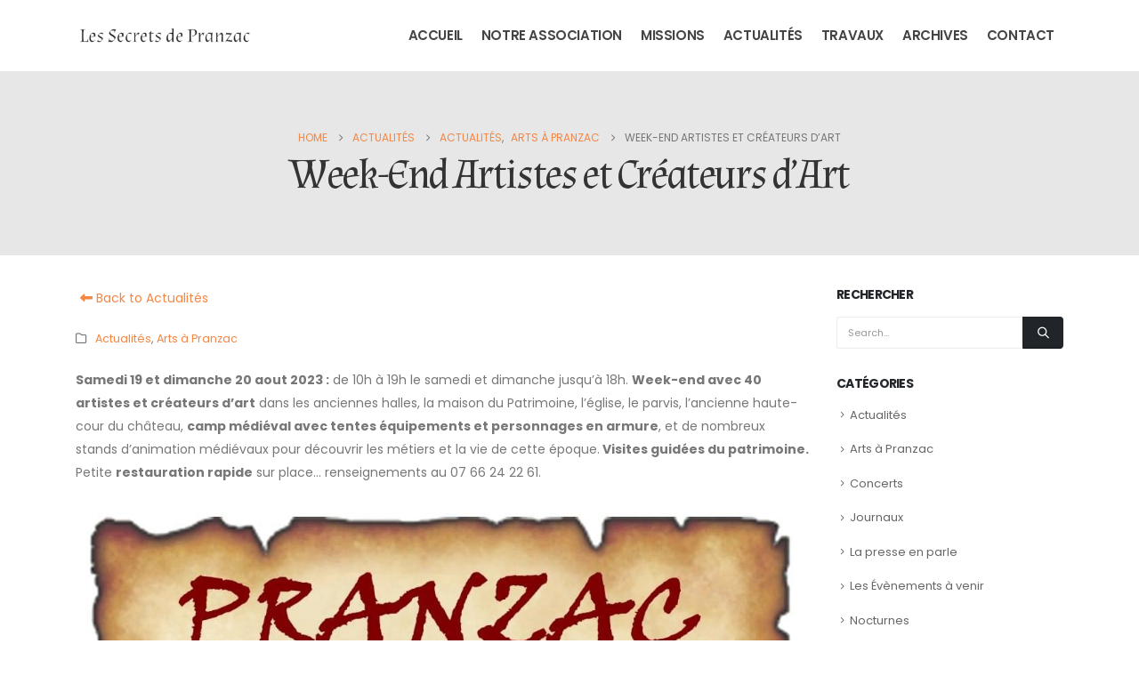

--- FILE ---
content_type: text/html; charset=UTF-8
request_url: https://secrets-de-pranzac.fr/week-end-artistes-et-createurs-dart-2/
body_size: 16491
content:
	<!DOCTYPE html>
	<html  lang="fr-FR">
	<head>
		<meta http-equiv="X-UA-Compatible" content="IE=edge" />
		<meta http-equiv="Content-Type" content="text/html; charset=UTF-8" />
		<meta name="viewport" content="width=device-width, initial-scale=1, minimum-scale=1" />

		<link rel="profile" href="https://gmpg.org/xfn/11" />
		<link rel="pingback" href="https://secrets-de-pranzac.fr/xmlrpc.php" />
		<meta name='robots' content='index, follow, max-image-preview:large, max-snippet:-1, max-video-preview:-1' />
	<style>img:is([sizes="auto" i], [sizes^="auto," i]) { contain-intrinsic-size: 3000px 1500px }</style>
	
<!-- Google Tag Manager for WordPress by gtm4wp.com -->
<script data-cfasync="false" data-pagespeed-no-defer>
	var gtm4wp_datalayer_name = "dataLayer";
	var dataLayer = dataLayer || [];
</script>
<!-- End Google Tag Manager for WordPress by gtm4wp.com -->
	<!-- This site is optimized with the Yoast SEO plugin v25.6 - https://yoast.com/wordpress/plugins/seo/ -->
	<title>Week-End Artistes et Créateurs d&#039;Art - Les Secrets de Pranzac</title>
	<link rel="canonical" href="https://secrets-de-pranzac.fr/week-end-artistes-et-createurs-dart-2/" />
	<meta property="og:locale" content="fr_FR" />
	<meta property="og:type" content="article" />
	<meta property="og:title" content="Week-End Artistes et Créateurs d&#039;Art - Les Secrets de Pranzac" />
	<meta property="og:description" content="Samedi 19 et dimanche 20 aout 2023 : de 10h à 19h le samedi et dimanche jusqu&rsquo;à 18h. Week-end avec 40 artistes et créateurs d’art dans les anciennes halles, la maison du Patrimoine, l’église, le parvis, l’ancienne haute-cour du château, camp médiéval avec tentes équipements et personnages en armure, et de nombreux stands d’animation médiévaux [&hellip;]" />
	<meta property="og:url" content="https://secrets-de-pranzac.fr/week-end-artistes-et-createurs-dart-2/" />
	<meta property="og:site_name" content="Les Secrets de Pranzac" />
	<meta property="article:published_time" content="2023-07-31T18:53:38+00:00" />
	<meta property="og:image" content="https://secrets-de-pranzac.fr/wp-content/uploads/2023/07/we_19-20-08-23.jpeg" />
	<meta property="og:image:width" content="1080" />
	<meta property="og:image:height" content="1527" />
	<meta property="og:image:type" content="image/jpeg" />
	<meta name="author" content="admin" />
	<meta name="twitter:card" content="summary_large_image" />
	<meta name="twitter:label1" content="Écrit par" />
	<meta name="twitter:data1" content="admin" />
	<script type="application/ld+json" class="yoast-schema-graph">{"@context":"https://schema.org","@graph":[{"@type":"WebPage","@id":"https://secrets-de-pranzac.fr/week-end-artistes-et-createurs-dart-2/","url":"https://secrets-de-pranzac.fr/week-end-artistes-et-createurs-dart-2/","name":"Week-End Artistes et Créateurs d'Art - Les Secrets de Pranzac","isPartOf":{"@id":"https://secrets-de-pranzac.fr/#website"},"primaryImageOfPage":{"@id":"https://secrets-de-pranzac.fr/week-end-artistes-et-createurs-dart-2/#primaryimage"},"image":{"@id":"https://secrets-de-pranzac.fr/week-end-artistes-et-createurs-dart-2/#primaryimage"},"thumbnailUrl":"https://secrets-de-pranzac.fr/wp-content/uploads/2023/07/we_19-20-08-23.jpeg","datePublished":"2023-07-31T18:53:38+00:00","author":{"@id":"https://secrets-de-pranzac.fr/#/schema/person/48c42700ca2bf1ea64dadf77b3694b0c"},"breadcrumb":{"@id":"https://secrets-de-pranzac.fr/week-end-artistes-et-createurs-dart-2/#breadcrumb"},"inLanguage":"fr-FR","potentialAction":[{"@type":"ReadAction","target":["https://secrets-de-pranzac.fr/week-end-artistes-et-createurs-dart-2/"]}]},{"@type":"ImageObject","inLanguage":"fr-FR","@id":"https://secrets-de-pranzac.fr/week-end-artistes-et-createurs-dart-2/#primaryimage","url":"https://secrets-de-pranzac.fr/wp-content/uploads/2023/07/we_19-20-08-23.jpeg","contentUrl":"https://secrets-de-pranzac.fr/wp-content/uploads/2023/07/we_19-20-08-23.jpeg","width":1080,"height":1527},{"@type":"BreadcrumbList","@id":"https://secrets-de-pranzac.fr/week-end-artistes-et-createurs-dart-2/#breadcrumb","itemListElement":[{"@type":"ListItem","position":1,"name":"Accueil","item":"https://secrets-de-pranzac.fr/"},{"@type":"ListItem","position":2,"name":"Actualités","item":"https://secrets-de-pranzac.fr/actualites/"},{"@type":"ListItem","position":3,"name":"Week-End Artistes et Créateurs d&rsquo;Art"}]},{"@type":"WebSite","@id":"https://secrets-de-pranzac.fr/#website","url":"https://secrets-de-pranzac.fr/","name":"Les Secrets de Pranzac","description":"Une association locale pour découvrir, promouvoir et mettre en valeur Pranzac","potentialAction":[{"@type":"SearchAction","target":{"@type":"EntryPoint","urlTemplate":"https://secrets-de-pranzac.fr/?s={search_term_string}"},"query-input":{"@type":"PropertyValueSpecification","valueRequired":true,"valueName":"search_term_string"}}],"inLanguage":"fr-FR"},{"@type":"Person","@id":"https://secrets-de-pranzac.fr/#/schema/person/48c42700ca2bf1ea64dadf77b3694b0c","name":"admin","image":{"@type":"ImageObject","inLanguage":"fr-FR","@id":"https://secrets-de-pranzac.fr/#/schema/person/image/","url":"https://secure.gravatar.com/avatar/7b1cea2cc6ead4083fcf56693c831e91190fd3779360e4bca5349c8ba33fff98?s=96&d=mm&r=g","contentUrl":"https://secure.gravatar.com/avatar/7b1cea2cc6ead4083fcf56693c831e91190fd3779360e4bca5349c8ba33fff98?s=96&d=mm&r=g","caption":"admin"},"url":"https://secrets-de-pranzac.fr/author/secretsdepranzac/"}]}</script>
	<!-- / Yoast SEO plugin. -->


<link rel="alternate" type="application/rss+xml" title="Les Secrets de Pranzac &raquo; Flux" href="https://secrets-de-pranzac.fr/feed/" />
<link rel="alternate" type="application/rss+xml" title="Les Secrets de Pranzac &raquo; Flux des commentaires" href="https://secrets-de-pranzac.fr/comments/feed/" />
		<link rel="shortcut icon" href="" type="image/x-icon" />
				<link rel="apple-touch-icon" href="" />
				<link rel="apple-touch-icon" sizes="120x120" href="" />
				<link rel="apple-touch-icon" sizes="76x76" href="" />
				<link rel="apple-touch-icon" sizes="152x152" href="" />
		<script>
window._wpemojiSettings = {"baseUrl":"https:\/\/s.w.org\/images\/core\/emoji\/16.0.1\/72x72\/","ext":".png","svgUrl":"https:\/\/s.w.org\/images\/core\/emoji\/16.0.1\/svg\/","svgExt":".svg","source":{"concatemoji":"https:\/\/secrets-de-pranzac.fr\/wp-includes\/js\/wp-emoji-release.min.js?ver=6.8.3"}};
/*! This file is auto-generated */
!function(s,n){var o,i,e;function c(e){try{var t={supportTests:e,timestamp:(new Date).valueOf()};sessionStorage.setItem(o,JSON.stringify(t))}catch(e){}}function p(e,t,n){e.clearRect(0,0,e.canvas.width,e.canvas.height),e.fillText(t,0,0);var t=new Uint32Array(e.getImageData(0,0,e.canvas.width,e.canvas.height).data),a=(e.clearRect(0,0,e.canvas.width,e.canvas.height),e.fillText(n,0,0),new Uint32Array(e.getImageData(0,0,e.canvas.width,e.canvas.height).data));return t.every(function(e,t){return e===a[t]})}function u(e,t){e.clearRect(0,0,e.canvas.width,e.canvas.height),e.fillText(t,0,0);for(var n=e.getImageData(16,16,1,1),a=0;a<n.data.length;a++)if(0!==n.data[a])return!1;return!0}function f(e,t,n,a){switch(t){case"flag":return n(e,"\ud83c\udff3\ufe0f\u200d\u26a7\ufe0f","\ud83c\udff3\ufe0f\u200b\u26a7\ufe0f")?!1:!n(e,"\ud83c\udde8\ud83c\uddf6","\ud83c\udde8\u200b\ud83c\uddf6")&&!n(e,"\ud83c\udff4\udb40\udc67\udb40\udc62\udb40\udc65\udb40\udc6e\udb40\udc67\udb40\udc7f","\ud83c\udff4\u200b\udb40\udc67\u200b\udb40\udc62\u200b\udb40\udc65\u200b\udb40\udc6e\u200b\udb40\udc67\u200b\udb40\udc7f");case"emoji":return!a(e,"\ud83e\udedf")}return!1}function g(e,t,n,a){var r="undefined"!=typeof WorkerGlobalScope&&self instanceof WorkerGlobalScope?new OffscreenCanvas(300,150):s.createElement("canvas"),o=r.getContext("2d",{willReadFrequently:!0}),i=(o.textBaseline="top",o.font="600 32px Arial",{});return e.forEach(function(e){i[e]=t(o,e,n,a)}),i}function t(e){var t=s.createElement("script");t.src=e,t.defer=!0,s.head.appendChild(t)}"undefined"!=typeof Promise&&(o="wpEmojiSettingsSupports",i=["flag","emoji"],n.supports={everything:!0,everythingExceptFlag:!0},e=new Promise(function(e){s.addEventListener("DOMContentLoaded",e,{once:!0})}),new Promise(function(t){var n=function(){try{var e=JSON.parse(sessionStorage.getItem(o));if("object"==typeof e&&"number"==typeof e.timestamp&&(new Date).valueOf()<e.timestamp+604800&&"object"==typeof e.supportTests)return e.supportTests}catch(e){}return null}();if(!n){if("undefined"!=typeof Worker&&"undefined"!=typeof OffscreenCanvas&&"undefined"!=typeof URL&&URL.createObjectURL&&"undefined"!=typeof Blob)try{var e="postMessage("+g.toString()+"("+[JSON.stringify(i),f.toString(),p.toString(),u.toString()].join(",")+"));",a=new Blob([e],{type:"text/javascript"}),r=new Worker(URL.createObjectURL(a),{name:"wpTestEmojiSupports"});return void(r.onmessage=function(e){c(n=e.data),r.terminate(),t(n)})}catch(e){}c(n=g(i,f,p,u))}t(n)}).then(function(e){for(var t in e)n.supports[t]=e[t],n.supports.everything=n.supports.everything&&n.supports[t],"flag"!==t&&(n.supports.everythingExceptFlag=n.supports.everythingExceptFlag&&n.supports[t]);n.supports.everythingExceptFlag=n.supports.everythingExceptFlag&&!n.supports.flag,n.DOMReady=!1,n.readyCallback=function(){n.DOMReady=!0}}).then(function(){return e}).then(function(){var e;n.supports.everything||(n.readyCallback(),(e=n.source||{}).concatemoji?t(e.concatemoji):e.wpemoji&&e.twemoji&&(t(e.twemoji),t(e.wpemoji)))}))}((window,document),window._wpemojiSettings);
</script>
<style id='wp-emoji-styles-inline-css'>

	img.wp-smiley, img.emoji {
		display: inline !important;
		border: none !important;
		box-shadow: none !important;
		height: 1em !important;
		width: 1em !important;
		margin: 0 0.07em !important;
		vertical-align: -0.1em !important;
		background: none !important;
		padding: 0 !important;
	}
</style>
<!-- <link rel='stylesheet' id='wp-block-library-css' href='https://secrets-de-pranzac.fr/wp-includes/css/dist/block-library/style.min.css?ver=6.8.3' media='all' /> -->
<link rel="stylesheet" type="text/css" href="//secrets-de-pranzac.fr/wp-content/cache/wpfc-minified/86llvhy0/60fsi.css" media="all"/>
<style id='wp-block-library-theme-inline-css'>
.wp-block-audio :where(figcaption){color:#555;font-size:13px;text-align:center}.is-dark-theme .wp-block-audio :where(figcaption){color:#ffffffa6}.wp-block-audio{margin:0 0 1em}.wp-block-code{border:1px solid #ccc;border-radius:4px;font-family:Menlo,Consolas,monaco,monospace;padding:.8em 1em}.wp-block-embed :where(figcaption){color:#555;font-size:13px;text-align:center}.is-dark-theme .wp-block-embed :where(figcaption){color:#ffffffa6}.wp-block-embed{margin:0 0 1em}.blocks-gallery-caption{color:#555;font-size:13px;text-align:center}.is-dark-theme .blocks-gallery-caption{color:#ffffffa6}:root :where(.wp-block-image figcaption){color:#555;font-size:13px;text-align:center}.is-dark-theme :root :where(.wp-block-image figcaption){color:#ffffffa6}.wp-block-image{margin:0 0 1em}.wp-block-pullquote{border-bottom:4px solid;border-top:4px solid;color:currentColor;margin-bottom:1.75em}.wp-block-pullquote cite,.wp-block-pullquote footer,.wp-block-pullquote__citation{color:currentColor;font-size:.8125em;font-style:normal;text-transform:uppercase}.wp-block-quote{border-left:.25em solid;margin:0 0 1.75em;padding-left:1em}.wp-block-quote cite,.wp-block-quote footer{color:currentColor;font-size:.8125em;font-style:normal;position:relative}.wp-block-quote:where(.has-text-align-right){border-left:none;border-right:.25em solid;padding-left:0;padding-right:1em}.wp-block-quote:where(.has-text-align-center){border:none;padding-left:0}.wp-block-quote.is-large,.wp-block-quote.is-style-large,.wp-block-quote:where(.is-style-plain){border:none}.wp-block-search .wp-block-search__label{font-weight:700}.wp-block-search__button{border:1px solid #ccc;padding:.375em .625em}:where(.wp-block-group.has-background){padding:1.25em 2.375em}.wp-block-separator.has-css-opacity{opacity:.4}.wp-block-separator{border:none;border-bottom:2px solid;margin-left:auto;margin-right:auto}.wp-block-separator.has-alpha-channel-opacity{opacity:1}.wp-block-separator:not(.is-style-wide):not(.is-style-dots){width:100px}.wp-block-separator.has-background:not(.is-style-dots){border-bottom:none;height:1px}.wp-block-separator.has-background:not(.is-style-wide):not(.is-style-dots){height:2px}.wp-block-table{margin:0 0 1em}.wp-block-table td,.wp-block-table th{word-break:normal}.wp-block-table :where(figcaption){color:#555;font-size:13px;text-align:center}.is-dark-theme .wp-block-table :where(figcaption){color:#ffffffa6}.wp-block-video :where(figcaption){color:#555;font-size:13px;text-align:center}.is-dark-theme .wp-block-video :where(figcaption){color:#ffffffa6}.wp-block-video{margin:0 0 1em}:root :where(.wp-block-template-part.has-background){margin-bottom:0;margin-top:0;padding:1.25em 2.375em}
</style>
<style id='classic-theme-styles-inline-css'>
/*! This file is auto-generated */
.wp-block-button__link{color:#fff;background-color:#32373c;border-radius:9999px;box-shadow:none;text-decoration:none;padding:calc(.667em + 2px) calc(1.333em + 2px);font-size:1.125em}.wp-block-file__button{background:#32373c;color:#fff;text-decoration:none}
</style>
<style id='global-styles-inline-css'>
:root{--wp--preset--aspect-ratio--square: 1;--wp--preset--aspect-ratio--4-3: 4/3;--wp--preset--aspect-ratio--3-4: 3/4;--wp--preset--aspect-ratio--3-2: 3/2;--wp--preset--aspect-ratio--2-3: 2/3;--wp--preset--aspect-ratio--16-9: 16/9;--wp--preset--aspect-ratio--9-16: 9/16;--wp--preset--color--black: #000000;--wp--preset--color--cyan-bluish-gray: #abb8c3;--wp--preset--color--white: #ffffff;--wp--preset--color--pale-pink: #f78da7;--wp--preset--color--vivid-red: #cf2e2e;--wp--preset--color--luminous-vivid-orange: #ff6900;--wp--preset--color--luminous-vivid-amber: #fcb900;--wp--preset--color--light-green-cyan: #7bdcb5;--wp--preset--color--vivid-green-cyan: #00d084;--wp--preset--color--pale-cyan-blue: #8ed1fc;--wp--preset--color--vivid-cyan-blue: #0693e3;--wp--preset--color--vivid-purple: #9b51e0;--wp--preset--color--primary: var(--porto-primary-color);--wp--preset--color--secondary: var(--porto-secondary-color);--wp--preset--color--tertiary: var(--porto-tertiary-color);--wp--preset--color--quaternary: var(--porto-quaternary-color);--wp--preset--color--dark: var(--porto-dark-color);--wp--preset--color--light: var(--porto-light-color);--wp--preset--color--primary-hover: var(--porto-primary-light-5);--wp--preset--gradient--vivid-cyan-blue-to-vivid-purple: linear-gradient(135deg,rgba(6,147,227,1) 0%,rgb(155,81,224) 100%);--wp--preset--gradient--light-green-cyan-to-vivid-green-cyan: linear-gradient(135deg,rgb(122,220,180) 0%,rgb(0,208,130) 100%);--wp--preset--gradient--luminous-vivid-amber-to-luminous-vivid-orange: linear-gradient(135deg,rgba(252,185,0,1) 0%,rgba(255,105,0,1) 100%);--wp--preset--gradient--luminous-vivid-orange-to-vivid-red: linear-gradient(135deg,rgba(255,105,0,1) 0%,rgb(207,46,46) 100%);--wp--preset--gradient--very-light-gray-to-cyan-bluish-gray: linear-gradient(135deg,rgb(238,238,238) 0%,rgb(169,184,195) 100%);--wp--preset--gradient--cool-to-warm-spectrum: linear-gradient(135deg,rgb(74,234,220) 0%,rgb(151,120,209) 20%,rgb(207,42,186) 40%,rgb(238,44,130) 60%,rgb(251,105,98) 80%,rgb(254,248,76) 100%);--wp--preset--gradient--blush-light-purple: linear-gradient(135deg,rgb(255,206,236) 0%,rgb(152,150,240) 100%);--wp--preset--gradient--blush-bordeaux: linear-gradient(135deg,rgb(254,205,165) 0%,rgb(254,45,45) 50%,rgb(107,0,62) 100%);--wp--preset--gradient--luminous-dusk: linear-gradient(135deg,rgb(255,203,112) 0%,rgb(199,81,192) 50%,rgb(65,88,208) 100%);--wp--preset--gradient--pale-ocean: linear-gradient(135deg,rgb(255,245,203) 0%,rgb(182,227,212) 50%,rgb(51,167,181) 100%);--wp--preset--gradient--electric-grass: linear-gradient(135deg,rgb(202,248,128) 0%,rgb(113,206,126) 100%);--wp--preset--gradient--midnight: linear-gradient(135deg,rgb(2,3,129) 0%,rgb(40,116,252) 100%);--wp--preset--font-size--small: 13px;--wp--preset--font-size--medium: 20px;--wp--preset--font-size--large: 36px;--wp--preset--font-size--x-large: 42px;--wp--preset--spacing--20: 0.44rem;--wp--preset--spacing--30: 0.67rem;--wp--preset--spacing--40: 1rem;--wp--preset--spacing--50: 1.5rem;--wp--preset--spacing--60: 2.25rem;--wp--preset--spacing--70: 3.38rem;--wp--preset--spacing--80: 5.06rem;--wp--preset--shadow--natural: 6px 6px 9px rgba(0, 0, 0, 0.2);--wp--preset--shadow--deep: 12px 12px 50px rgba(0, 0, 0, 0.4);--wp--preset--shadow--sharp: 6px 6px 0px rgba(0, 0, 0, 0.2);--wp--preset--shadow--outlined: 6px 6px 0px -3px rgba(255, 255, 255, 1), 6px 6px rgba(0, 0, 0, 1);--wp--preset--shadow--crisp: 6px 6px 0px rgba(0, 0, 0, 1);}:where(.is-layout-flex){gap: 0.5em;}:where(.is-layout-grid){gap: 0.5em;}body .is-layout-flex{display: flex;}.is-layout-flex{flex-wrap: wrap;align-items: center;}.is-layout-flex > :is(*, div){margin: 0;}body .is-layout-grid{display: grid;}.is-layout-grid > :is(*, div){margin: 0;}:where(.wp-block-columns.is-layout-flex){gap: 2em;}:where(.wp-block-columns.is-layout-grid){gap: 2em;}:where(.wp-block-post-template.is-layout-flex){gap: 1.25em;}:where(.wp-block-post-template.is-layout-grid){gap: 1.25em;}.has-black-color{color: var(--wp--preset--color--black) !important;}.has-cyan-bluish-gray-color{color: var(--wp--preset--color--cyan-bluish-gray) !important;}.has-white-color{color: var(--wp--preset--color--white) !important;}.has-pale-pink-color{color: var(--wp--preset--color--pale-pink) !important;}.has-vivid-red-color{color: var(--wp--preset--color--vivid-red) !important;}.has-luminous-vivid-orange-color{color: var(--wp--preset--color--luminous-vivid-orange) !important;}.has-luminous-vivid-amber-color{color: var(--wp--preset--color--luminous-vivid-amber) !important;}.has-light-green-cyan-color{color: var(--wp--preset--color--light-green-cyan) !important;}.has-vivid-green-cyan-color{color: var(--wp--preset--color--vivid-green-cyan) !important;}.has-pale-cyan-blue-color{color: var(--wp--preset--color--pale-cyan-blue) !important;}.has-vivid-cyan-blue-color{color: var(--wp--preset--color--vivid-cyan-blue) !important;}.has-vivid-purple-color{color: var(--wp--preset--color--vivid-purple) !important;}.has-black-background-color{background-color: var(--wp--preset--color--black) !important;}.has-cyan-bluish-gray-background-color{background-color: var(--wp--preset--color--cyan-bluish-gray) !important;}.has-white-background-color{background-color: var(--wp--preset--color--white) !important;}.has-pale-pink-background-color{background-color: var(--wp--preset--color--pale-pink) !important;}.has-vivid-red-background-color{background-color: var(--wp--preset--color--vivid-red) !important;}.has-luminous-vivid-orange-background-color{background-color: var(--wp--preset--color--luminous-vivid-orange) !important;}.has-luminous-vivid-amber-background-color{background-color: var(--wp--preset--color--luminous-vivid-amber) !important;}.has-light-green-cyan-background-color{background-color: var(--wp--preset--color--light-green-cyan) !important;}.has-vivid-green-cyan-background-color{background-color: var(--wp--preset--color--vivid-green-cyan) !important;}.has-pale-cyan-blue-background-color{background-color: var(--wp--preset--color--pale-cyan-blue) !important;}.has-vivid-cyan-blue-background-color{background-color: var(--wp--preset--color--vivid-cyan-blue) !important;}.has-vivid-purple-background-color{background-color: var(--wp--preset--color--vivid-purple) !important;}.has-black-border-color{border-color: var(--wp--preset--color--black) !important;}.has-cyan-bluish-gray-border-color{border-color: var(--wp--preset--color--cyan-bluish-gray) !important;}.has-white-border-color{border-color: var(--wp--preset--color--white) !important;}.has-pale-pink-border-color{border-color: var(--wp--preset--color--pale-pink) !important;}.has-vivid-red-border-color{border-color: var(--wp--preset--color--vivid-red) !important;}.has-luminous-vivid-orange-border-color{border-color: var(--wp--preset--color--luminous-vivid-orange) !important;}.has-luminous-vivid-amber-border-color{border-color: var(--wp--preset--color--luminous-vivid-amber) !important;}.has-light-green-cyan-border-color{border-color: var(--wp--preset--color--light-green-cyan) !important;}.has-vivid-green-cyan-border-color{border-color: var(--wp--preset--color--vivid-green-cyan) !important;}.has-pale-cyan-blue-border-color{border-color: var(--wp--preset--color--pale-cyan-blue) !important;}.has-vivid-cyan-blue-border-color{border-color: var(--wp--preset--color--vivid-cyan-blue) !important;}.has-vivid-purple-border-color{border-color: var(--wp--preset--color--vivid-purple) !important;}.has-vivid-cyan-blue-to-vivid-purple-gradient-background{background: var(--wp--preset--gradient--vivid-cyan-blue-to-vivid-purple) !important;}.has-light-green-cyan-to-vivid-green-cyan-gradient-background{background: var(--wp--preset--gradient--light-green-cyan-to-vivid-green-cyan) !important;}.has-luminous-vivid-amber-to-luminous-vivid-orange-gradient-background{background: var(--wp--preset--gradient--luminous-vivid-amber-to-luminous-vivid-orange) !important;}.has-luminous-vivid-orange-to-vivid-red-gradient-background{background: var(--wp--preset--gradient--luminous-vivid-orange-to-vivid-red) !important;}.has-very-light-gray-to-cyan-bluish-gray-gradient-background{background: var(--wp--preset--gradient--very-light-gray-to-cyan-bluish-gray) !important;}.has-cool-to-warm-spectrum-gradient-background{background: var(--wp--preset--gradient--cool-to-warm-spectrum) !important;}.has-blush-light-purple-gradient-background{background: var(--wp--preset--gradient--blush-light-purple) !important;}.has-blush-bordeaux-gradient-background{background: var(--wp--preset--gradient--blush-bordeaux) !important;}.has-luminous-dusk-gradient-background{background: var(--wp--preset--gradient--luminous-dusk) !important;}.has-pale-ocean-gradient-background{background: var(--wp--preset--gradient--pale-ocean) !important;}.has-electric-grass-gradient-background{background: var(--wp--preset--gradient--electric-grass) !important;}.has-midnight-gradient-background{background: var(--wp--preset--gradient--midnight) !important;}.has-small-font-size{font-size: var(--wp--preset--font-size--small) !important;}.has-medium-font-size{font-size: var(--wp--preset--font-size--medium) !important;}.has-large-font-size{font-size: var(--wp--preset--font-size--large) !important;}.has-x-large-font-size{font-size: var(--wp--preset--font-size--x-large) !important;}
:where(.wp-block-post-template.is-layout-flex){gap: 1.25em;}:where(.wp-block-post-template.is-layout-grid){gap: 1.25em;}
:where(.wp-block-columns.is-layout-flex){gap: 2em;}:where(.wp-block-columns.is-layout-grid){gap: 2em;}
:root :where(.wp-block-pullquote){font-size: 1.5em;line-height: 1.6;}
</style>
<!-- <link rel='stylesheet' id='contact-form-7-css' href='https://secrets-de-pranzac.fr/wp-content/plugins/contact-form-7/includes/css/styles.css?ver=6.1' media='all' /> -->
<link rel="stylesheet" type="text/css" href="//secrets-de-pranzac.fr/wp-content/cache/wpfc-minified/7nxldzex/60fsi.css" media="all"/>
<style id='contact-form-7-inline-css'>
.wpcf7 .wpcf7-recaptcha iframe {margin-bottom: 0;}.wpcf7 .wpcf7-recaptcha[data-align="center"] > div {margin: 0 auto;}.wpcf7 .wpcf7-recaptcha[data-align="right"] > div {margin: 0 0 0 auto;}
</style>
<!-- <link rel='stylesheet' id='porto-css-vars-css' href='https://secrets-de-pranzac.fr/wp-content/uploads/porto_styles/theme_css_vars.css?ver=7.5.3' media='all' /> -->
<!-- <link rel='stylesheet' id='bootstrap-css' href='https://secrets-de-pranzac.fr/wp-content/uploads/porto_styles/bootstrap.css?ver=7.5.3' media='all' /> -->
<!-- <link rel='stylesheet' id='porto-plugins-css' href='https://secrets-de-pranzac.fr/wp-content/themes/porto/css/plugins.css?ver=7.5.3' media='all' /> -->
<!-- <link rel='stylesheet' id='porto-theme-css' href='https://secrets-de-pranzac.fr/wp-content/themes/porto/css/theme.css?ver=7.5.3' media='all' /> -->
<!-- <link rel='stylesheet' id='porto-widget-contact-info-css' href='https://secrets-de-pranzac.fr/wp-content/themes/porto/css/part/widget-contact-info.css?ver=7.5.3' media='all' /> -->
<!-- <link rel='stylesheet' id='porto-blog-legacy-css' href='https://secrets-de-pranzac.fr/wp-content/themes/porto/css/part/blog-legacy.css?ver=7.5.3' media='all' /> -->
<!-- <link rel='stylesheet' id='porto-header-legacy-css' href='https://secrets-de-pranzac.fr/wp-content/themes/porto/css/part/header-legacy.css?ver=7.5.3' media='all' /> -->
<!-- <link rel='stylesheet' id='porto-footer-legacy-css' href='https://secrets-de-pranzac.fr/wp-content/themes/porto/css/part/footer-legacy.css?ver=7.5.3' media='all' /> -->
<!-- <link rel='stylesheet' id='porto-nav-panel-css' href='https://secrets-de-pranzac.fr/wp-content/themes/porto/css/part/nav-panel.css?ver=7.5.3' media='all' /> -->
<!-- <link rel='stylesheet' id='porto-revslider-css' href='https://secrets-de-pranzac.fr/wp-content/themes/porto/css/part/revslider.css?ver=7.5.3' media='all' /> -->
<link rel="stylesheet" type="text/css" href="//secrets-de-pranzac.fr/wp-content/cache/wpfc-minified/98y6njyc/60fsi.css" media="all"/>
<!-- <link rel='stylesheet' id='porto-media-mobile-sidebar-css' href='https://secrets-de-pranzac.fr/wp-content/themes/porto/css/part/media-mobile-sidebar.css?ver=7.5.3' media='(max-width:991px)' /> -->
<link rel="stylesheet" type="text/css" href="//secrets-de-pranzac.fr/wp-content/cache/wpfc-minified/lbhrdakp/60fsi.css" media="(max-width:991px)"/>
<!-- <link rel='stylesheet' id='porto-theme-portfolio-css' href='https://secrets-de-pranzac.fr/wp-content/themes/porto/css/theme_portfolio.css?ver=7.5.3' media='all' /> -->
<!-- <link rel='stylesheet' id='porto-theme-member-css' href='https://secrets-de-pranzac.fr/wp-content/themes/porto/css/theme_member.css?ver=7.5.3' media='all' /> -->
<!-- <link rel='stylesheet' id='porto-shortcodes-css' href='https://secrets-de-pranzac.fr/wp-content/uploads/porto_styles/shortcodes.css?ver=7.5.3' media='all' /> -->
<!-- <link rel='stylesheet' id='porto-theme-elementor-css' href='https://secrets-de-pranzac.fr/wp-content/themes/porto/css/theme_elementor.css?ver=7.5.3' media='all' /> -->
<!-- <link rel='stylesheet' id='porto-theme-radius-css' href='https://secrets-de-pranzac.fr/wp-content/themes/porto/css/theme_radius.css?ver=7.5.3' media='all' /> -->
<!-- <link rel='stylesheet' id='porto-dynamic-style-css' href='https://secrets-de-pranzac.fr/wp-content/uploads/porto_styles/dynamic_style.css?ver=7.5.3' media='all' /> -->
<!-- <link rel='stylesheet' id='porto-type-builder-css' href='https://secrets-de-pranzac.fr/wp-content/plugins/porto-functionality/builders/assets/type-builder.css?ver=3.6.1' media='all' /> -->
<!-- <link rel='stylesheet' id='porto-style-css' href='https://secrets-de-pranzac.fr/wp-content/themes/porto/style.css?ver=7.5.3' media='all' /> -->
<link rel="stylesheet" type="text/css" href="//secrets-de-pranzac.fr/wp-content/cache/wpfc-minified/fft4gla3/60fsi.css" media="all"/>
<style id='porto-style-inline-css'>
.side-header-narrow-bar-logo{max-width:200px}@media (min-width:992px){}.page-top .sort-source{position:static;text-align:center;margin-top:5px;border-width:0}.page-top ul.breadcrumb{-ms-flex-pack:center;justify-content:center}.page-top .page-title{font-weight:700}
</style>
<!-- <link rel='stylesheet' id='styles-child-css' href='https://secrets-de-pranzac.fr/wp-content/themes/porto-child/style.css?ver=6.8.3' media='all' /> -->
<link rel="stylesheet" type="text/css" href="//secrets-de-pranzac.fr/wp-content/cache/wpfc-minified/eiai6v4o/60fsi.css" media="all"/>
<script src='//secrets-de-pranzac.fr/wp-content/cache/wpfc-minified/qkv4sshg/60fsi.js' type="text/javascript"></script>
<!-- <script src="https://secrets-de-pranzac.fr/wp-includes/js/jquery/jquery.min.js?ver=3.7.1" id="jquery-core-js"></script> -->
<!-- <script src="https://secrets-de-pranzac.fr/wp-includes/js/jquery/jquery-migrate.min.js?ver=3.4.1" id="jquery-migrate-js"></script> -->
<link rel="https://api.w.org/" href="https://secrets-de-pranzac.fr/wp-json/" /><link rel="alternate" title="JSON" type="application/json" href="https://secrets-de-pranzac.fr/wp-json/wp/v2/posts/1363" /><link rel="EditURI" type="application/rsd+xml" title="RSD" href="https://secrets-de-pranzac.fr/xmlrpc.php?rsd" />
<meta name="generator" content="WordPress 6.8.3" />
<link rel='shortlink' href='https://secrets-de-pranzac.fr/?p=1363' />
<link rel="alternate" title="oEmbed (JSON)" type="application/json+oembed" href="https://secrets-de-pranzac.fr/wp-json/oembed/1.0/embed?url=https%3A%2F%2Fsecrets-de-pranzac.fr%2Fweek-end-artistes-et-createurs-dart-2%2F" />
<link rel="alternate" title="oEmbed (XML)" type="text/xml+oembed" href="https://secrets-de-pranzac.fr/wp-json/oembed/1.0/embed?url=https%3A%2F%2Fsecrets-de-pranzac.fr%2Fweek-end-artistes-et-createurs-dart-2%2F&#038;format=xml" />

<!-- Google Tag Manager for WordPress by gtm4wp.com -->
<!-- GTM Container placement set to footer -->
<script data-cfasync="false" data-pagespeed-no-defer>
	var dataLayer_content = {"pagePostType":"post","pagePostType2":"single-post","pageCategory":["actualites","arts-a-pranzac"],"pagePostAuthor":"admin"};
	dataLayer.push( dataLayer_content );
</script>
<script data-cfasync="false" data-pagespeed-no-defer>
(function(w,d,s,l,i){w[l]=w[l]||[];w[l].push({'gtm.start':
new Date().getTime(),event:'gtm.js'});var f=d.getElementsByTagName(s)[0],
j=d.createElement(s),dl=l!='dataLayer'?'&l='+l:'';j.async=true;j.src=
'//www.googletagmanager.com/gtm.js?id='+i+dl;f.parentNode.insertBefore(j,f);
})(window,document,'script','dataLayer','GTM-NN4QFTW');
</script>
<!-- End Google Tag Manager for WordPress by gtm4wp.com -->		<script type="text/javascript" id="webfont-queue">
		WebFontConfig = {
			google: { families: [ 'Poppins:400,500,600,700','Shadows+Into+Light:400,700','Almendra:400,500,600,700,800','Playfair+Display:400,700','Open+Sans:400,600,700','Lora:400,400italic,600,700' ] }
		};
		(function(d) {
			var wf = d.createElement('script'), s = d.scripts[d.scripts.length - 1];
			wf.src = 'https://secrets-de-pranzac.fr/wp-content/themes/porto/js/libs/webfont.js';
			wf.async = true;
			s.parentNode.insertBefore(wf, s);
		})(document);</script>
		<meta name="generator" content="Elementor 3.30.4; features: additional_custom_breakpoints; settings: css_print_method-external, google_font-enabled, font_display-auto">
			<style>
				.e-con.e-parent:nth-of-type(n+4):not(.e-lazyloaded):not(.e-no-lazyload),
				.e-con.e-parent:nth-of-type(n+4):not(.e-lazyloaded):not(.e-no-lazyload) * {
					background-image: none !important;
				}
				@media screen and (max-height: 1024px) {
					.e-con.e-parent:nth-of-type(n+3):not(.e-lazyloaded):not(.e-no-lazyload),
					.e-con.e-parent:nth-of-type(n+3):not(.e-lazyloaded):not(.e-no-lazyload) * {
						background-image: none !important;
					}
				}
				@media screen and (max-height: 640px) {
					.e-con.e-parent:nth-of-type(n+2):not(.e-lazyloaded):not(.e-no-lazyload),
					.e-con.e-parent:nth-of-type(n+2):not(.e-lazyloaded):not(.e-no-lazyload) * {
						background-image: none !important;
					}
				}
			</style>
			<meta name="generator" content="Powered by Slider Revolution 6.7.35 - responsive, Mobile-Friendly Slider Plugin for WordPress with comfortable drag and drop interface." />
<link rel="icon" href="https://secrets-de-pranzac.fr/wp-content/uploads/2019/09/cropped-logo-32x32.jpg" sizes="32x32" />
<link rel="icon" href="https://secrets-de-pranzac.fr/wp-content/uploads/2019/09/cropped-logo-192x192.jpg" sizes="192x192" />
<link rel="apple-touch-icon" href="https://secrets-de-pranzac.fr/wp-content/uploads/2019/09/cropped-logo-180x180.jpg" />
<meta name="msapplication-TileImage" content="https://secrets-de-pranzac.fr/wp-content/uploads/2019/09/cropped-logo-270x270.jpg" />
<script>function setREVStartSize(e){
			//window.requestAnimationFrame(function() {
				window.RSIW = window.RSIW===undefined ? window.innerWidth : window.RSIW;
				window.RSIH = window.RSIH===undefined ? window.innerHeight : window.RSIH;
				try {
					var pw = document.getElementById(e.c).parentNode.offsetWidth,
						newh;
					pw = pw===0 || isNaN(pw) || (e.l=="fullwidth" || e.layout=="fullwidth") ? window.RSIW : pw;
					e.tabw = e.tabw===undefined ? 0 : parseInt(e.tabw);
					e.thumbw = e.thumbw===undefined ? 0 : parseInt(e.thumbw);
					e.tabh = e.tabh===undefined ? 0 : parseInt(e.tabh);
					e.thumbh = e.thumbh===undefined ? 0 : parseInt(e.thumbh);
					e.tabhide = e.tabhide===undefined ? 0 : parseInt(e.tabhide);
					e.thumbhide = e.thumbhide===undefined ? 0 : parseInt(e.thumbhide);
					e.mh = e.mh===undefined || e.mh=="" || e.mh==="auto" ? 0 : parseInt(e.mh,0);
					if(e.layout==="fullscreen" || e.l==="fullscreen")
						newh = Math.max(e.mh,window.RSIH);
					else{
						e.gw = Array.isArray(e.gw) ? e.gw : [e.gw];
						for (var i in e.rl) if (e.gw[i]===undefined || e.gw[i]===0) e.gw[i] = e.gw[i-1];
						e.gh = e.el===undefined || e.el==="" || (Array.isArray(e.el) && e.el.length==0)? e.gh : e.el;
						e.gh = Array.isArray(e.gh) ? e.gh : [e.gh];
						for (var i in e.rl) if (e.gh[i]===undefined || e.gh[i]===0) e.gh[i] = e.gh[i-1];
											
						var nl = new Array(e.rl.length),
							ix = 0,
							sl;
						e.tabw = e.tabhide>=pw ? 0 : e.tabw;
						e.thumbw = e.thumbhide>=pw ? 0 : e.thumbw;
						e.tabh = e.tabhide>=pw ? 0 : e.tabh;
						e.thumbh = e.thumbhide>=pw ? 0 : e.thumbh;
						for (var i in e.rl) nl[i] = e.rl[i]<window.RSIW ? 0 : e.rl[i];
						sl = nl[0];
						for (var i in nl) if (sl>nl[i] && nl[i]>0) { sl = nl[i]; ix=i;}
						var m = pw>(e.gw[ix]+e.tabw+e.thumbw) ? 1 : (pw-(e.tabw+e.thumbw)) / (e.gw[ix]);
						newh =  (e.gh[ix] * m) + (e.tabh + e.thumbh);
					}
					var el = document.getElementById(e.c);
					if (el!==null && el) el.style.height = newh+"px";
					el = document.getElementById(e.c+"_wrapper");
					if (el!==null && el) {
						el.style.height = newh+"px";
						el.style.display = "block";
					}
				} catch(e){
					console.log("Failure at Presize of Slider:" + e)
				}
			//});
		  };</script>
	</head>
	<body class="wp-singular post-template-default single single-post postid-1363 single-format-standard wp-embed-responsive wp-theme-porto wp-child-theme-porto-child porto-rounded full blog-1 elementor-default elementor-kit-707 modula-best-grid-gallery">
	
	<div class="page-wrapper"><!-- page wrapper -->
		
											<!-- header wrapper -->
				<div class="header-wrapper">
										
<header id="header" class="header-corporate header-11">

	
	<div class="header-main">
		<div class="container">
			<div class="header-left">
				
	<div class="logo">
	<a aria-label="Site Logo" href="https://secrets-de-pranzac.fr/" title="Les Secrets de Pranzac - Une association locale pour découvrir, promouvoir et mettre en valeur Pranzac"  rel="home">
		<img class="img-responsive standard-logo retina-logo" width="590" height="60" src="//secrets-de-pranzac.fr/wp-content/uploads/2021/07/logo-secrets-pranzac-1.png" alt="Les Secrets de Pranzac" />	</a>
	</div>
				</div>

			<div class="header-right">
								<div id="main-menu"
								>
				<ul id="menu-menu-principal" class="main-menu mega-menu"><li id="nav-menu-item-51" class="menu-item menu-item-type-post_type menu-item-object-page menu-item-home narrow"><a href="https://secrets-de-pranzac.fr/">Accueil</a></li>
<li id="nav-menu-item-823" class="menu-item menu-item-type-post_type menu-item-object-page narrow"><a href="https://secrets-de-pranzac.fr/notre-association/">Notre Association</a></li>
<li id="nav-menu-item-119" class="menu-item menu-item-type-post_type menu-item-object-page menu-item-has-children has-sub narrow"><a href="https://secrets-de-pranzac.fr/missions/">Missions</a>
<div class="popup"><div class="inner" style=""><ul class="sub-menu porto-narrow-sub-menu">
	<li id="nav-menu-item-121" class="menu-item menu-item-type-post_type menu-item-object-page" data-cols="1"><a href="https://secrets-de-pranzac.fr/missions/culture/">Culture</a></li>
	<li id="nav-menu-item-122" class="menu-item menu-item-type-post_type menu-item-object-page" data-cols="1"><a href="https://secrets-de-pranzac.fr/missions/patrimoine/">Patrimoine</a></li>
	<li id="nav-menu-item-120" class="menu-item menu-item-type-post_type menu-item-object-page" data-cols="1"><a href="https://secrets-de-pranzac.fr/missions/tourisme/">Tourisme</a></li>
</ul></div></div>
</li>
<li id="nav-menu-item-863" class="menu-item menu-item-type-post_type menu-item-object-page menu-item-has-children has-sub narrow"><a href="https://secrets-de-pranzac.fr/actualites/">Actualités</a>
<div class="popup"><div class="inner" style=""><ul class="sub-menu porto-narrow-sub-menu">
	<li id="nav-menu-item-2058" class="menu-item menu-item-type-taxonomy menu-item-object-category" data-cols="1"><a href="https://secrets-de-pranzac.fr/actualites/journaux/">Journaux</a></li>
</ul></div></div>
</li>
<li id="nav-menu-item-882" class="menu-item menu-item-type-taxonomy menu-item-object-category narrow"><a href="https://secrets-de-pranzac.fr/actualites/travaux/">Travaux</a></li>
<li id="nav-menu-item-125" class="menu-item menu-item-type-post_type menu-item-object-page menu-item-has-children has-sub narrow"><a href="https://secrets-de-pranzac.fr/archives/">Archives</a>
<div class="popup"><div class="inner" style=""><ul class="sub-menu porto-narrow-sub-menu">
	<li id="nav-menu-item-126" class="menu-item menu-item-type-post_type menu-item-object-page" data-cols="1"><a href="https://secrets-de-pranzac.fr/archives/galerie-photos/">Galerie photos</a></li>
</ul></div></div>
</li>
<li id="nav-menu-item-21" class="menu-item menu-item-type-post_type menu-item-object-page menu-item-has-children has-sub narrow"><a href="https://secrets-de-pranzac.fr/contact/">Contact</a>
<div class="popup"><div class="inner" style=""><ul class="sub-menu porto-narrow-sub-menu">
	<li id="nav-menu-item-128" class="menu-item menu-item-type-post_type menu-item-object-page" data-cols="1"><a href="https://secrets-de-pranzac.fr/contact/livrets/">Newsletter</a></li>
</ul></div></div>
</li>
</ul>				</div>
				
				
				<a  aria-label="Mobile Menu" href="#" class="mobile-toggle"><i class="fas fa-bars"></i></a>
			</div>
		</div>
		
<nav id="nav-panel">
	<div class="container">
		<div class="mobile-nav-wrap">
		<div class="menu-wrap"><ul id="menu-menu-principal-1" class="mobile-menu accordion-menu"><li id="accordion-menu-item-51" class="menu-item menu-item-type-post_type menu-item-object-page menu-item-home"><a href="https://secrets-de-pranzac.fr/">Accueil</a></li>
<li id="accordion-menu-item-823" class="menu-item menu-item-type-post_type menu-item-object-page"><a href="https://secrets-de-pranzac.fr/notre-association/">Notre Association</a></li>
<li id="accordion-menu-item-119" class="menu-item menu-item-type-post_type menu-item-object-page menu-item-has-children has-sub"><a href="https://secrets-de-pranzac.fr/missions/">Missions</a>
<span aria-label="Open Submenu" class="arrow" role="button"></span><ul class="sub-menu">
	<li id="accordion-menu-item-121" class="menu-item menu-item-type-post_type menu-item-object-page"><a href="https://secrets-de-pranzac.fr/missions/culture/">Culture</a></li>
	<li id="accordion-menu-item-122" class="menu-item menu-item-type-post_type menu-item-object-page"><a href="https://secrets-de-pranzac.fr/missions/patrimoine/">Patrimoine</a></li>
	<li id="accordion-menu-item-120" class="menu-item menu-item-type-post_type menu-item-object-page"><a href="https://secrets-de-pranzac.fr/missions/tourisme/">Tourisme</a></li>
</ul>
</li>
<li id="accordion-menu-item-863" class="menu-item menu-item-type-post_type menu-item-object-page menu-item-has-children has-sub"><a href="https://secrets-de-pranzac.fr/actualites/">Actualités</a>
<span aria-label="Open Submenu" class="arrow" role="button"></span><ul class="sub-menu">
	<li id="accordion-menu-item-2058" class="menu-item menu-item-type-taxonomy menu-item-object-category"><a href="https://secrets-de-pranzac.fr/actualites/journaux/">Journaux</a></li>
</ul>
</li>
<li id="accordion-menu-item-882" class="menu-item menu-item-type-taxonomy menu-item-object-category"><a href="https://secrets-de-pranzac.fr/actualites/travaux/">Travaux</a></li>
<li id="accordion-menu-item-125" class="menu-item menu-item-type-post_type menu-item-object-page menu-item-has-children has-sub"><a href="https://secrets-de-pranzac.fr/archives/">Archives</a>
<span aria-label="Open Submenu" class="arrow" role="button"></span><ul class="sub-menu">
	<li id="accordion-menu-item-126" class="menu-item menu-item-type-post_type menu-item-object-page"><a href="https://secrets-de-pranzac.fr/archives/galerie-photos/">Galerie photos</a></li>
</ul>
</li>
<li id="accordion-menu-item-21" class="menu-item menu-item-type-post_type menu-item-object-page menu-item-has-children has-sub"><a href="https://secrets-de-pranzac.fr/contact/">Contact</a>
<span aria-label="Open Submenu" class="arrow" role="button"></span><ul class="sub-menu">
	<li id="accordion-menu-item-128" class="menu-item menu-item-type-post_type menu-item-object-page"><a href="https://secrets-de-pranzac.fr/contact/livrets/">Newsletter</a></li>
</ul>
</li>
</ul></div>		</div>
	</div>
</nav>
	</div>
</header>

									</div>
				<!-- end header wrapper -->
			
			
					<section class="page-top page-header-7">
	<div class="container">
	<div class="row">
		<div class="col-lg-12">
							<div class="breadcrumbs-wrap text-center">
					<ul class="breadcrumb" itemscope itemtype="https://schema.org/BreadcrumbList"><li class="home" itemprop="itemListElement" itemscope itemtype="https://schema.org/ListItem"><a itemprop="item" href="https://secrets-de-pranzac.fr" title="Go to Home Page"><span itemprop="name">Home</span></a><meta itemprop="position" content="1" /><i class="delimiter delimiter-2"></i></li><li itemprop="itemListElement" itemscope itemtype="https://schema.org/ListItem"><a itemprop="item" href="https://secrets-de-pranzac.fr/actualites/"><span itemprop="name">Actualités</span></a><meta itemprop="position" content="2" /><i class="delimiter delimiter-2"></i></li><li><span itemprop="itemListElement" itemscope itemtype="https://schema.org/ListItem"><a itemprop="item" href="https://secrets-de-pranzac.fr/actualites/actualites/"><span itemprop="name">Actualités</span></a><meta itemprop="position" content="3" /></span>, <span itemprop="itemListElement" itemscope itemtype="https://schema.org/ListItem"><a itemprop="item" href="https://secrets-de-pranzac.fr/actualites/arts-a-pranzac/"><span itemprop="name">Arts à Pranzac</span></a><meta itemprop="position" content="4" /></span><i class="delimiter delimiter-2"></i></li><li>Week-End Artistes et Créateurs d&rsquo;Art</li></ul>				</div>
						<div class="text-center">
								<h1 class="page-title">Week-End Artistes et Créateurs d&rsquo;Art</h1>
							</div>
					</div>
	</div>
</div>
	</section>
	
		<div id="main" class="column2 column2-right-sidebar boxed"><!-- main -->

			<div class="container">
			<div class="row main-content-wrap">

			<!-- main content -->
			<div class="main-content col-lg-9">

			
<div id="content" role="main" class="porto-single-page">

								<a class="inline-block m-b-md" href="https://secrets-de-pranzac.fr/actualites/"><i class="fas fa-long-arrow-alt-left p-l-xs"></i> Back to Actualités</a>
			
<article class="post-large hide-post-date post-title-simple post-1363 post type-post status-publish format-standard has-post-thumbnail hentry category-actualites category-arts-a-pranzac">

		<div class="post-image single">
		<div class="post-slideshow porto-carousel owl-carousel has-ccols ccols-1  nav-inside nav-inside-center nav-style-2 show-nav-hover" data-plugin-options='{"nav":true}'>
											<div>
								<div class="img-thumbnail">
						<img width="1080" height="445" src="https://secrets-de-pranzac.fr/wp-content/uploads/2023/07/we_19-20-08-23-1080x445.jpeg" class="owl-lazy img-responsive" alt="" decoding="async" />											</div>
								</div>
								</div>
		
			</div>
	
	
	<div class="post-content">
				<span class="vcard" style="display: none;"><span class="fn"><a href="https://secrets-de-pranzac.fr/author/secretsdepranzac/" title="Articles par admin" rel="author">admin</a></span></span><span class="updated" style="display:none">2023-07-31T18:53:38+00:00</span>
		<!-- Post meta before content -->
		
<div class="post-meta ">
				<span class="meta-cats">
					<i class="far fa-folder"></i>
					<a href="https://secrets-de-pranzac.fr/actualites/actualites/" rel="category tag">Actualités</a>, <a href="https://secrets-de-pranzac.fr/actualites/arts-a-pranzac/" rel="category tag">Arts à Pranzac</a>		</span>
			
	
	</div>

		<div class="entry-content">
			<p><strong>Samedi 19 et dimanche 20 aout 2023 :</strong> de 10h à 19h le samedi et dimanche jusqu&rsquo;à 18h. <strong>Week-end avec 40 artistes et créateurs d’art</strong> dans les anciennes halles, la maison du Patrimoine, l’église, le parvis, l’ancienne haute-cour du château, <strong>camp médiéval avec tentes équipements et personnages en armure</strong>, et de nombreux stands d’animation médiévaux pour découvrir les métiers et la vie de cette époque.<strong> Visites guidées du patrimoine.</strong> Petite <strong>restauration rapide</strong> sur place&#8230; renseignements au 07 66 24 22 61.</p>
<p><img fetchpriority="high" decoding="async" class="alignnone wp-image-1364 size-full" src="https://secrets-de-pranzac.fr/wp-content/uploads/2023/07/we_19-20-08-23.jpeg" alt="" width="1080" height="1527" srcset="https://secrets-de-pranzac.fr/wp-content/uploads/2023/07/we_19-20-08-23.jpeg 1080w, https://secrets-de-pranzac.fr/wp-content/uploads/2023/07/we_19-20-08-23-724x1024.jpeg 724w, https://secrets-de-pranzac.fr/wp-content/uploads/2023/07/we_19-20-08-23-768x1086.jpeg 768w, https://secrets-de-pranzac.fr/wp-content/uploads/2023/07/we_19-20-08-23-640x905.jpeg 640w, https://secrets-de-pranzac.fr/wp-content/uploads/2023/07/we_19-20-08-23-400x566.jpeg 400w, https://secrets-de-pranzac.fr/wp-content/uploads/2023/07/we_19-20-08-23-367x519.jpeg 367w" sizes="(max-width: 1080px) 100vw, 1080px" /></p>
		</div>

		<!-- Post meta after content -->
		
	</div>

					<div class="post-share post-block">
					<h3>Share this post</h3>
							<div class="share-links"><a href="https://www.facebook.com/sharer.php?u=https://secrets-de-pranzac.fr/week-end-artistes-et-createurs-dart-2/" target="_blank"  rel="noopener noreferrer nofollow" data-bs-tooltip data-bs-placement='bottom' title="Facebook" class="share-facebook">Facebook</a>
		<a href="https://twitter.com/intent/tweet?text=Week-End+Artistes+et+Cr%C3%A9ateurs+d%26rsquo%3BArt&amp;url=https://secrets-de-pranzac.fr/week-end-artistes-et-createurs-dart-2/" target="_blank"  rel="noopener noreferrer nofollow" data-bs-tooltip data-bs-placement='bottom' title="X" class="share-twitter">Twitter</a>
		<a href="https://www.linkedin.com/shareArticle?mini=true&amp;url=https://secrets-de-pranzac.fr/week-end-artistes-et-createurs-dart-2/&amp;title=Week-End+Artistes+et+Cr%C3%A9ateurs+d%26rsquo%3BArt" target="_blank"  rel="noopener noreferrer nofollow" data-bs-tooltip data-bs-placement='bottom' title="LinkedIn" class="share-linkedin">LinkedIn</a>
		<a href="https://plus.google.com/share?url=https://secrets-de-pranzac.fr/week-end-artistes-et-createurs-dart-2/" target="_blank"  rel="noopener noreferrer nofollow" data-bs-tooltip data-bs-placement='bottom' title="Google +" class="share-googleplus">Google +</a>
		<a href="mailto:?subject=Week-End+Artistes+et+Cr%C3%A9ateurs+d%26rsquo%3BArt&amp;body=https://secrets-de-pranzac.fr/week-end-artistes-et-createurs-dart-2/" target="_blank"  rel="noopener noreferrer nofollow" data-bs-tooltip data-bs-placement='bottom' title="Email" class="share-email">Email</a>
	</div>			</div>
		
	

			
	
</article>
										<a class="inline-block m-t-md m-b-md" href="https://secrets-de-pranzac.fr/actualites/"><i class="fas fa-long-arrow-alt-left p-l-xs"></i> Back to Actualités</a>
									<hr class="tall"/>
					<div class="related-posts">
												<h4 class="sub-title">Related <strong>Posts</strong></h4>
						<div class="post-carousel porto-carousel owl-carousel show-nav-title has-ccols has-ccols-spacing ccols-1 ccols-lg-2 ccols-md-2" data-plugin-options="{&quot;themeConfig&quot;:true,&quot;lg&quot;:2,&quot;md&quot;:2,&quot;sm&quot;:1,&quot;margin&quot;:30}">
						<div class="post-item with-btn post-title-simple">
            <!-- <link rel="stylesheet" id="porto-thumb-info-css" href="https://secrets-de-pranzac.fr/wp-content/themes/porto/css/part/thumb-info.css?ver=7.5.3" type="text/css" media="all" /> -->             		<a aria-label="Go to post page" href="https://secrets-de-pranzac.fr/week-end-du-patrimoine-22-et-23-juin-2024/"> <span class="post-image thumb-info thumb-info-hide-wrapper-bg m-b-md"> <span class="thumb-info-wrapper"> <img class="img-responsive" width="300" height="231" src="https://secrets-de-pranzac.fr/wp-content/uploads/2024/03/5-300x231.png" alt="" />
			</span> </span> </a>
			<h4><a href="https://secrets-de-pranzac.fr/week-end-du-patrimoine-22-et-23-juin-2024/">
		Week-end du patrimoine &#8211; 22 et 23 juin 2024	</a></h4>
		<p class="post-excerpt">Week-end du patrimoine de Pays
Découverte pédagogique du chantier de sauvegarde des vestiges du château de Pranzac, des techniques et outils...</p> <a href="https://secrets-de-pranzac.fr/week-end-du-patrimoine-22-et-23-juin-2024/" class="btn  btn-primary  m-t-md m-b-md">Read More</a> </div>
	<div class="post-item with-btn post-title-simple">
		<a aria-label="Go to post page" href="https://secrets-de-pranzac.fr/expo-patrimoine-artistes/"> <span class="post-image thumb-info thumb-info-hide-wrapper-bg m-b-md"> <span class="thumb-info-wrapper"> <img class="img-responsive" width="349" height="231" src="https://secrets-de-pranzac.fr/wp-content/uploads/2019/09/annonce-week-end.jpg" alt="" />
			</span> </span> </a>
			<h4><a href="https://secrets-de-pranzac.fr/expo-patrimoine-artistes/">
		EXPO Patrimoine &#038; Artistes	</a></h4>
		<p class="post-excerpt">A l’occasion de la fin des travaux de restauration de la Maison du Patrimoine et de la Culture, l’association  « les Secrets...</p> <a href="https://secrets-de-pranzac.fr/expo-patrimoine-artistes/" class="btn  btn-primary  m-t-md m-b-md">Read More</a> </div>
	<div class="post-item with-btn post-title-simple">
		<a aria-label="Go to post page" href="https://secrets-de-pranzac.fr/bulletin-n2-2024/"> <span class="post-image thumb-info thumb-info-hide-wrapper-bg m-b-md"> <span class="thumb-info-wrapper"> <img class="img-responsive" width="450" height="231" src="https://secrets-de-pranzac.fr/wp-content/uploads/2024/03/bulletin-2024-N°2_page-0001-1-450x231.jpg" alt="" />
			</span> </span> </a>
			<h4><a href="https://secrets-de-pranzac.fr/bulletin-n2-2024/">
		Bulletin n°2 &#8211; 2024	</a></h4>
		<p class="post-excerpt">Le bulletin n°2 du Secret de Pranzac vient d'être publié, mettant en lumière les avancées significatives réalisées au cours de...</p> <a href="https://secrets-de-pranzac.fr/bulletin-n2-2024/" class="btn  btn-primary  m-t-md m-b-md">Read More</a> </div>
	<div class="post-item with-btn post-title-simple">
		<a aria-label="Go to post page" href="https://secrets-de-pranzac.fr/programme-des-travaux-2022/"> <span class="post-image thumb-info thumb-info-hide-wrapper-bg m-b-md"> <span class="thumb-info-wrapper"> <img class="img-responsive" width="450" height="231" src="https://secrets-de-pranzac.fr/wp-content/uploads/2022/01/collecte1-450x231.jpg" alt="" />
			</span> </span> </a>
			<h4><a href="https://secrets-de-pranzac.fr/programme-des-travaux-2022/">
		Programme des travaux 2024 : Faites un don !	</a></h4>
		<p class="post-excerpt">La sauvegarde des vestiges du château de Pranzac : aidez-nous à restaurer notre patrimoine !

En 4 ans, plus de 4...</p> <a href="https://secrets-de-pranzac.fr/programme-des-travaux-2022/" class="btn  btn-primary  m-t-md m-b-md">Read More</a> </div>
	<div class="post-item with-btn post-title-simple">
		<a aria-label="Go to post page" href="https://secrets-de-pranzac.fr/programme-de-lete-a-pranzac/"> <span class="post-image thumb-info thumb-info-hide-wrapper-bg m-b-md"> <span class="thumb-info-wrapper"> <img class="img-responsive" width="450" height="170" src="https://secrets-de-pranzac.fr/wp-content/uploads/2021/07/programme-ete-a-Pranzac-avec-horaires-e1625170963357.jpg" alt="" />
			</span> </span> </a>
			<h4><a href="https://secrets-de-pranzac.fr/programme-de-lete-a-pranzac/">
		Programme de l’été à Pranzac 2021	</a></h4>
		<p class="post-excerpt">

Juillet

Sam 3 : NUIT des Eglises ( 20 h à 23h00)

Jeudi 8 : Balade Nature coorganisée avec la Communauté de...</p> <a href="https://secrets-de-pranzac.fr/programme-de-lete-a-pranzac/" class="btn  btn-primary  m-t-md m-b-md">Read More</a> </div>
	<div class="post-item with-btn post-title-simple">
		<a aria-label="Go to post page" href="https://secrets-de-pranzac.fr/bulletin-n3-2024/"> <span class="post-image thumb-info thumb-info-hide-wrapper-bg m-b-md"> <span class="thumb-info-wrapper"> <img class="img-responsive" width="450" height="231" src="https://secrets-de-pranzac.fr/wp-content/uploads/2024/02/bulletin-2024-N°3_pages-to-jpg-0001-450x231.jpg" alt="" />
			</span> </span> </a>
			<h4><a href="https://secrets-de-pranzac.fr/bulletin-n3-2024/">
		Bulletin n°3 &#8211; 2024	</a></h4>
		<p class="post-excerpt">Découvrez dans cette édition n°3 du bulletin de Pranzac les derniers développements de nos projets, notamment la suite de l'entretien...</p> <a href="https://secrets-de-pranzac.fr/bulletin-n3-2024/" class="btn  btn-primary  m-t-md m-b-md">Read More</a> </div>
	<div class="post-item with-btn post-title-simple">
		<a aria-label="Go to post page" href="https://secrets-de-pranzac.fr/que-faire-a-pranzac-programme-de-lete-2022/"> <span class="post-image thumb-info thumb-info-hide-wrapper-bg m-b-md"> <span class="thumb-info-wrapper"> <img class="img-responsive" width="450" height="231" src="https://secrets-de-pranzac.fr/wp-content/uploads/2022/06/D6-450x231.jpg" alt="" />
			</span> </span> </a>
			<h4><a href="https://secrets-de-pranzac.fr/que-faire-a-pranzac-programme-de-lete-2022/">
		Que faire à Pranzac ? Programme de l&rsquo;été 2022	</a></h4>
		<p class="post-excerpt">Les points forts de l'été 2022 à Pranzac		
		L'été 2022 sera riche en activité et en découverte à Pranzac ! À...</p> <a href="https://secrets-de-pranzac.fr/que-faire-a-pranzac-programme-de-lete-2022/" class="btn  btn-primary  m-t-md m-b-md">Read More</a> </div>
	<div class="post-item with-btn post-title-simple">
		<a aria-label="Go to post page" href="https://secrets-de-pranzac.fr/bilan-2020-2023-chateau-de-pranzac/"> <span class="post-image thumb-info thumb-info-hide-wrapper-bg m-b-md"> <span class="thumb-info-wrapper"> <img class="img-responsive" width="450" height="231" src="https://secrets-de-pranzac.fr/wp-content/uploads/2023/06/551A1591-web-450x231.jpg" alt="" />
			</span> </span> </a>
			<h4><a href="https://secrets-de-pranzac.fr/bilan-2020-2023-chateau-de-pranzac/">
		Bilan 2020-2023 &#8211; Château de Pranzac	</a></h4>
		<p class="post-excerpt">L'objectif de ce projet est de préserver et restaurer les éléments encore récupérables du château de Pranzac, afin d'éviter la...</p> <a href="https://secrets-de-pranzac.fr/bilan-2020-2023-chateau-de-pranzac/" class="btn  btn-primary  m-t-md m-b-md">Read More</a> </div>
	<div class="post-item with-btn post-title-simple">
		<a aria-label="Go to post page" href="https://secrets-de-pranzac.fr/bulletin-n8-2024/"> <span class="post-image thumb-info thumb-info-hide-wrapper-bg m-b-md"> <span class="thumb-info-wrapper"> <img class="img-responsive" width="450" height="231" src="https://secrets-de-pranzac.fr/wp-content/uploads/2024/05/bulletin-2024-N°8_page-0001-450x231.jpg" alt="" />
			</span> </span> </a>
			<h4><a href="https://secrets-de-pranzac.fr/bulletin-n8-2024/">
		Bulletin n°8 &#8211; 2024	</a></h4>
		<p class="post-excerpt"><a href="https://secrets-de-pranzac.fr/wp-content/uploads/2024/05/bulletin-2024-N%C2%B08.pdf"></a>

<a href="https://secrets-de-pranzac.fr/wp-content/uploads/2024/05/bulletin-2024-N%C2%B08.pdf">bulletin 2024 N°8</a></p> <a href="https://secrets-de-pranzac.fr/bulletin-n8-2024/" class="btn  btn-primary  m-t-md m-b-md">Read More</a> </div>
	<div class="post-item with-btn post-title-simple">
		<a aria-label="Go to post page" href="https://secrets-de-pranzac.fr/week-end-artistes-et-createurs-dart/"> <span class="post-image thumb-info thumb-info-hide-wrapper-bg m-b-md"> <span class="thumb-info-wrapper"> <img class="img-responsive" width="450" height="231" src="https://secrets-de-pranzac.fr/wp-content/uploads/2022/08/299414218_3405512583010579_5052211989091079891_n-450x231.jpg" alt="" />
			</span> </span> </a>
			<h4><a href="https://secrets-de-pranzac.fr/week-end-artistes-et-createurs-dart/">
		Week-End Artistes et Créateurs d&rsquo;Art	</a></h4>
		<p class="post-excerpt">Samedi 20 et dimanche 21 aout 2022 : de 10h à 19h le samedi et dimanche jusqu'à 18h. Week-end avec...</p> <a href="https://secrets-de-pranzac.fr/week-end-artistes-et-createurs-dart/" class="btn  btn-primary  m-t-md m-b-md">Read More</a> </div>
							</div>
					</div>
					</div>

		

</div><!-- end main content -->

	<div class="col-lg-3 sidebar porto-blog-sidebar right-sidebar"><!-- main sidebar -->
				<div data-plugin-sticky data-plugin-options="{&quot;autoInit&quot;: true, &quot;minWidth&quot;: 992, &quot;containerSelector&quot;: &quot;.main-content-wrap&quot;,&quot;autoFit&quot;:true, &quot;paddingOffsetBottom&quot;: 10}">
						<div class="sidebar-content">
						<aside id="search-5" class="widget widget_search"><h3 class="widget-title">Rechercher</h3>
<form method="get" id="searchform" class="searchform" action="https://secrets-de-pranzac.fr/">
	<div class="input-group">
		<input class="form-control" placeholder="Search&hellip;" name="s" id="s" type="text">
		<button aria-label="Search" type="submit" class="btn btn-dark p-2"><i class="d-inline-block porto-icon-search-3"></i></button>
	</div>
</form>
</aside><aside id="categories-3" class="widget widget_categories"><h3 class="widget-title">Catégories</h3>
			<ul>
					<li class="cat-item cat-item-1"><a href="https://secrets-de-pranzac.fr/actualites/actualites/">Actualités</a>
</li>
	<li class="cat-item cat-item-9"><a href="https://secrets-de-pranzac.fr/actualites/arts-a-pranzac/">Arts à Pranzac</a>
</li>
	<li class="cat-item cat-item-4"><a href="https://secrets-de-pranzac.fr/actualites/concerts/">Concerts</a>
</li>
	<li class="cat-item cat-item-6"><a href="https://secrets-de-pranzac.fr/actualites/journaux/">Journaux</a>
</li>
	<li class="cat-item cat-item-7"><a href="https://secrets-de-pranzac.fr/actualites/la-presse-en-parle/">La presse en parle</a>
</li>
	<li class="cat-item cat-item-14"><a href="https://secrets-de-pranzac.fr/actualites/les-evenements-a-venir/">Les Évènements à venir</a>
</li>
	<li class="cat-item cat-item-5"><a href="https://secrets-de-pranzac.fr/actualites/nuit/">Nocturnes</a>
</li>
	<li class="cat-item cat-item-10"><a href="https://secrets-de-pranzac.fr/actualites/travaux/">Travaux</a>
</li>
			</ul>

			</aside>
		<aside id="recent-posts-4" class="widget widget_recent_entries">
		<h3 class="widget-title">Articles récents</h3>
		<ul>
											<li>
					<a href="https://secrets-de-pranzac.fr/bulletin-n19/">Bulletin n°19 &#8211; 2025</a>
									</li>
											<li>
					<a href="https://secrets-de-pranzac.fr/bulletin-n18-2025/">Bulletin n°18 &#8211; 2025</a>
									</li>
											<li>
					<a href="https://secrets-de-pranzac.fr/bulletin-n17-2025/">Bulletin n°17 &#8211; 2025</a>
									</li>
											<li>
					<a href="https://secrets-de-pranzac.fr/bulletin-n-16-2025/">Bulletin n° 16 &#8211; 2025</a>
									</li>
											<li>
					<a href="https://secrets-de-pranzac.fr/bulletin-n15-2025/">Bulletin n°15 &#8211; 2025</a>
									</li>
					</ul>

		</aside>		</div>
				</div>
					</div><!-- end main sidebar -->


	</div>
	</div>

					
				
				</div><!-- end main -->

				
				<div class="footer-wrapper">

																												
							<div id="footer" class="footer footer-1"
>
			<div class="footer-main">
			<div class="container">
				
									<div class="row">
														<div class="col-lg-4">
									<aside id="contact-info-widget-2" class="widget contact-info"><h3 class="widget-title">Contactez-nous</h3>		<div class="contact-info">
						<ul class="contact-details">
									<li><i class="far fa-dot-circle"></i> <strong>Address:</strong> <span>LE BOURG, 16110 Pranzac</span></li>									<li><i class="fab fa-whatsapp"></i> <strong>Phone:</strong> <span>07 66 24 22 61</span></li>									<li><i class="far fa-envelope"></i> <strong>Email:</strong> <span><a href="mailto:&lt;a href=&#039;/contact/&#039;&gt;contactez-nous&lt;/a&gt;"><a href='/contact/'>contactez-nous</a></a></span></li>							</ul>
					</div>

		</aside>								</div>
																<div class="col-lg-4">
									<aside id="nav_menu-5" class="widget widget_nav_menu"><h3 class="widget-title">Liens importants</h3><div class="menu-liens-importants-container"><ul id="menu-liens-importants" class="menu"><li id="menu-item-50" class="menu-item menu-item-type-post_type menu-item-object-page menu-item-home menu-item-50"><a href="https://secrets-de-pranzac.fr/">Accueil</a></li>
<li id="menu-item-822" class="menu-item menu-item-type-post_type menu-item-object-page menu-item-822"><a href="https://secrets-de-pranzac.fr/notre-association/">Notre Association</a></li>
<li id="menu-item-49" class="menu-item menu-item-type-post_type menu-item-object-page menu-item-49"><a href="https://secrets-de-pranzac.fr/actualites/">Actualités</a></li>
<li id="menu-item-48" class="menu-item menu-item-type-post_type menu-item-object-page menu-item-48"><a href="https://secrets-de-pranzac.fr/contact/">Contact</a></li>
<li id="menu-item-589" class="menu-item menu-item-type-post_type menu-item-object-page menu-item-589"><a href="https://secrets-de-pranzac.fr/restauration-de-la-tour-medievale/">Restauration de la Tour médiévale</a></li>
<li id="menu-item-590" class="menu-item menu-item-type-post_type menu-item-object-page menu-item-590"><a href="https://secrets-de-pranzac.fr/nos-publications/">Nos publications</a></li>
</ul></div></aside>								</div>
																<div class="col-lg-4">
									<aside id="recent_posts-widget-2" class="widget widget-recent-posts"><h3 class="widget-title">Articles récents</h3>			<div class="has-ccols has-ccols-spacing ccols-1 ccols-lg-1 ccols-md-3 ccols-sm-2 post-carousel porto-carousel owl-carousel show-nav-title">
				<div class="post-slide"><div class="post-item-small">
			<div class="post-image img-thumbnail">
			<a href="https://secrets-de-pranzac.fr/bulletin-n19/" aria-label="Go to post page">
				<img width="85" height="85" src="https://secrets-de-pranzac.fr/wp-content/uploads/2025/12/bulletin-N19_Page_1-85x85.jpg" alt="" />
			</a>
		</div>
				<div class="post-item-content">
						<h5 class="post-item-title"><a href="https://secrets-de-pranzac.fr/bulletin-n19/">Bulletin n°19 &#8211; 2025</a></h5>
			</div>
</div>
<div class="post-item-small">
			<div class="post-image img-thumbnail">
			<a href="https://secrets-de-pranzac.fr/bulletin-n18-2025/" aria-label="Go to post page">
				<img width="85" height="85" src="https://secrets-de-pranzac.fr/wp-content/uploads/2025/11/bulletin-N18_Page_1-85x85.jpg" alt="" />
			</a>
		</div>
				<div class="post-item-content">
						<h5 class="post-item-title"><a href="https://secrets-de-pranzac.fr/bulletin-n18-2025/">Bulletin n°18 &#8211; 2025</a></h5>
			</div>
</div>
<div class="post-item-small">
			<div class="post-image img-thumbnail">
			<a href="https://secrets-de-pranzac.fr/bulletin-n17-2025/" aria-label="Go to post page">
				<img width="85" height="85" src="https://secrets-de-pranzac.fr/wp-content/uploads/2025/10/bulletin-N17_Page_1-85x85.jpg" alt="" />
			</a>
		</div>
				<div class="post-item-content">
						<h5 class="post-item-title"><a href="https://secrets-de-pranzac.fr/bulletin-n17-2025/">Bulletin n°17 &#8211; 2025</a></h5>
			</div>
</div>
</div><div class="post-slide"><div class="post-item-small">
			<div class="post-image img-thumbnail">
			<a href="https://secrets-de-pranzac.fr/bulletin-n-16-2025/" aria-label="Go to post page">
				<img width="85" height="85" src="https://secrets-de-pranzac.fr/wp-content/uploads/2025/10/bulletin-N16_Page_1-1-85x85.jpg" alt="" />
			</a>
		</div>
				<div class="post-item-content">
						<h5 class="post-item-title"><a href="https://secrets-de-pranzac.fr/bulletin-n-16-2025/">Bulletin n° 16 &#8211; 2025</a></h5>
			</div>
</div>
<div class="post-item-small">
			<div class="post-image img-thumbnail">
			<a href="https://secrets-de-pranzac.fr/bulletin-n15-2025/" aria-label="Go to post page">
				<img width="85" height="85" src="https://secrets-de-pranzac.fr/wp-content/uploads/2025/10/bulletin-N15_Page_1-85x85.jpg" alt="" />
			</a>
		</div>
				<div class="post-item-content">
						<h5 class="post-item-title"><a href="https://secrets-de-pranzac.fr/bulletin-n15-2025/">Bulletin n°15 &#8211; 2025</a></h5>
			</div>
</div>
<div class="post-item-small">
			<div class="post-image img-thumbnail">
			<a href="https://secrets-de-pranzac.fr/bulletin-n14-2025/" aria-label="Go to post page">
				<img width="85" height="85" src="https://secrets-de-pranzac.fr/wp-content/uploads/2025/10/bulletin-N°14_Page_1-85x85.jpg" alt="" />
			</a>
		</div>
				<div class="post-item-content">
						<h5 class="post-item-title"><a href="https://secrets-de-pranzac.fr/bulletin-n14-2025/">Bulletin n°14 &#8211; 2025</a></h5>
			</div>
</div>
</div>			</div>
			</aside>								</div>
													</div>
				
							</div>
		</div>
	
	<div class="footer-bottom">
	<div class="container">
		
					<div class="footer-center">
								<span class="footer-copyright">&copy; Copyright 2021. All Rights Reserved. Création <a href="https://dayries.com" target="_blank">DAYRIES SAS</a></span>			</div>
		
			</div>
</div>
</div>
												
					
				</div>
							
					
	</div><!-- end wrapper -->
	

		<script>
			window.RS_MODULES = window.RS_MODULES || {};
			window.RS_MODULES.modules = window.RS_MODULES.modules || {};
			window.RS_MODULES.waiting = window.RS_MODULES.waiting || [];
			window.RS_MODULES.defered = true;
			window.RS_MODULES.moduleWaiting = window.RS_MODULES.moduleWaiting || {};
			window.RS_MODULES.type = 'compiled';
		</script>
		<script type="speculationrules">
{"prefetch":[{"source":"document","where":{"and":[{"href_matches":"\/*"},{"not":{"href_matches":["\/wp-*.php","\/wp-admin\/*","\/wp-content\/uploads\/*","\/wp-content\/*","\/wp-content\/plugins\/*","\/wp-content\/themes\/porto-child\/*","\/wp-content\/themes\/porto\/*","\/*\\?(.+)"]}},{"not":{"selector_matches":"a[rel~=\"nofollow\"]"}},{"not":{"selector_matches":".no-prefetch, .no-prefetch a"}}]},"eagerness":"conservative"}]}
</script>

<!-- GTM Container placement set to footer -->
<!-- Google Tag Manager (noscript) -->
				<noscript><iframe src="https://www.googletagmanager.com/ns.html?id=GTM-NN4QFTW" height="0" width="0" style="display:none;visibility:hidden" aria-hidden="true"></iframe></noscript>
<!-- End Google Tag Manager (noscript) -->			<script>
				const lazyloadRunObserver = () => {
					const lazyloadBackgrounds = document.querySelectorAll( `.e-con.e-parent:not(.e-lazyloaded)` );
					const lazyloadBackgroundObserver = new IntersectionObserver( ( entries ) => {
						entries.forEach( ( entry ) => {
							if ( entry.isIntersecting ) {
								let lazyloadBackground = entry.target;
								if( lazyloadBackground ) {
									lazyloadBackground.classList.add( 'e-lazyloaded' );
								}
								lazyloadBackgroundObserver.unobserve( entry.target );
							}
						});
					}, { rootMargin: '200px 0px 200px 0px' } );
					lazyloadBackgrounds.forEach( ( lazyloadBackground ) => {
						lazyloadBackgroundObserver.observe( lazyloadBackground );
					} );
				};
				const events = [
					'DOMContentLoaded',
					'elementor/lazyload/observe',
				];
				events.forEach( ( event ) => {
					document.addEventListener( event, lazyloadRunObserver );
				} );
			</script>
			<!-- <link rel='stylesheet' id='rs-plugin-settings-css' href='//secrets-de-pranzac.fr/wp-content/plugins/revslider/sr6/assets/css/rs6.css?ver=6.7.35' media='all' /> -->
<link rel="stylesheet" type="text/css" href="//secrets-de-pranzac.fr/wp-content/cache/wpfc-minified/1ykote97/60fsj.css" media="all"/>
<style id='rs-plugin-settings-inline-css'>
#rs-demo-id {}
</style>
<script src="https://secrets-de-pranzac.fr/wp-includes/js/dist/hooks.min.js?ver=4d63a3d491d11ffd8ac6" id="wp-hooks-js"></script>
<script src="https://secrets-de-pranzac.fr/wp-includes/js/dist/i18n.min.js?ver=5e580eb46a90c2b997e6" id="wp-i18n-js"></script>
<script id="wp-i18n-js-after">
wp.i18n.setLocaleData( { 'text direction\u0004ltr': [ 'ltr' ] } );
</script>
<script src="https://secrets-de-pranzac.fr/wp-content/plugins/contact-form-7/includes/swv/js/index.js?ver=6.1" id="swv-js"></script>
<script id="contact-form-7-js-translations">
( function( domain, translations ) {
	var localeData = translations.locale_data[ domain ] || translations.locale_data.messages;
	localeData[""].domain = domain;
	wp.i18n.setLocaleData( localeData, domain );
} )( "contact-form-7", {"translation-revision-date":"2025-02-06 12:02:14+0000","generator":"GlotPress\/4.0.1","domain":"messages","locale_data":{"messages":{"":{"domain":"messages","plural-forms":"nplurals=2; plural=n > 1;","lang":"fr"},"This contact form is placed in the wrong place.":["Ce formulaire de contact est plac\u00e9 dans un mauvais endroit."],"Error:":["Erreur\u00a0:"]}},"comment":{"reference":"includes\/js\/index.js"}} );
</script>
<script id="contact-form-7-js-before">
var wpcf7 = {
    "api": {
        "root": "https:\/\/secrets-de-pranzac.fr\/wp-json\/",
        "namespace": "contact-form-7\/v1"
    }
};
</script>
<script src="https://secrets-de-pranzac.fr/wp-content/plugins/contact-form-7/includes/js/index.js?ver=6.1" id="contact-form-7-js"></script>
<script src="//secrets-de-pranzac.fr/wp-content/plugins/revslider/sr6/assets/js/rbtools.min.js?ver=6.7.29" defer async id="tp-tools-js"></script>
<script src="//secrets-de-pranzac.fr/wp-content/plugins/revslider/sr6/assets/js/rs6.min.js?ver=6.7.35" defer async id="revmin-js"></script>
<script id="porto-live-search-js-extra">
var porto_live_search = {"nonce":"9c5ce699be"};
</script>
<script src="https://secrets-de-pranzac.fr/wp-content/themes/porto/inc/lib/live-search/live-search.min.js?ver=7.5.3" id="porto-live-search-js"></script>
<script src="https://secrets-de-pranzac.fr/wp-content/themes/porto/js/bootstrap.js?ver=5.0.1" id="bootstrap-js"></script>
<script src="https://secrets-de-pranzac.fr/wp-content/themes/porto/js/libs/jquery.cookie.min.js?ver=1.4.1" id="jquery-cookie-js"></script>
<script src="https://secrets-de-pranzac.fr/wp-content/themes/porto/js/libs/owl.carousel.min.js?ver=2.3.4" id="owl.carousel-js"></script>
<script src="https://secrets-de-pranzac.fr/wp-includes/js/imagesloaded.min.js?ver=5.0.0" id="imagesloaded-js"></script>
<script async="async" src="https://secrets-de-pranzac.fr/wp-content/themes/porto/js/libs/jquery.magnific-popup.min.js?ver=1.1.0" id="jquery-magnific-popup-js"></script>
<script id="porto-theme-js-extra">
var js_porto_vars = {"rtl":"","theme_url":"https:\/\/secrets-de-pranzac.fr\/wp-content\/themes\/porto-child","ajax_url":"https:\/\/secrets-de-pranzac.fr\/wp-admin\/admin-ajax.php","cart_url":"","change_logo":"","container_width":"1140","grid_gutter_width":"30","show_sticky_header":"1","show_sticky_header_tablet":"1","show_sticky_header_mobile":"1","ajax_loader_url":"\/\/secrets-de-pranzac.fr\/wp-content\/themes\/porto\/images\/ajax-loader@2x.gif","category_ajax":"","compare_popup":"","compare_popup_title":"","prdctfltr_ajax":"","slider_loop":"1","slider_autoplay":"1","slider_autoheight":"","slider_speed":"5000","slider_nav":"","slider_nav_hover":"1","slider_margin":"","slider_dots":"1","slider_animatein":"fadeIn","slider_animateout":"fadeOut","product_thumbs_count":"4","product_zoom":"1","product_zoom_mobile":"1","product_image_popup":"1","zoom_type":"inner","zoom_scroll":"1","zoom_lens_size":"200","zoom_lens_shape":"square","zoom_contain_lens":"1","zoom_lens_border":"1","zoom_border_color":"#888888","zoom_border":"0","screen_xl":"1170","screen_xxl":"1420","mfp_counter":"%curr% of %total%","mfp_img_error":"<a href=\"%url%\">The image<\/a> could not be loaded.","mfp_ajax_error":"<a href=\"%url%\">The content<\/a> could not be loaded.","popup_close":"Close","popup_prev":"Previous","popup_next":"Next","request_error":"The requested content cannot be loaded.<br\/>Please try again later.","loader_text":"Loading...","submenu_back":"Back","porto_nonce":"a946912b47","use_skeleton_screen":["blog"],"user_edit_pages":"","quick_access":"Click to edit this element.","goto_type":"Go To the Type Builder.","legacy_mode":"1","func_url":"https:\/\/secrets-de-pranzac.fr\/wp-content\/plugins\/porto-functionality\/"};
</script>
<script src="https://secrets-de-pranzac.fr/wp-content/themes/porto/js/theme.js?ver=7.5.3" id="porto-theme-js"></script>
<script src="https://secrets-de-pranzac.fr/wp-content/themes/porto/js/skeleton.min.js?ver=7.5.3" id="porto-skeleton-js"></script>
<script async="async" src="https://secrets-de-pranzac.fr/wp-content/themes/porto/js/theme-async.js?ver=7.5.3" id="porto-theme-async-js"></script>
<script async="async" src="https://secrets-de-pranzac.fr/wp-content/themes/porto/js/post-ajax-modal.min.js?ver=7.5.3" id="porto-post-ajax-modal-js"></script>
<script async="async" src="https://secrets-de-pranzac.fr/wp-content/themes/porto/js/member-async.min.js?ver=7.5.3" id="porto-member-async-js"></script>
<script async="async" src="https://secrets-de-pranzac.fr/wp-content/themes/porto/js/portfolio-async.min.js?ver=7.5.3" id="porto-portfolio-async-js"></script>
<script src="https://secrets-de-pranzac.fr/wp-content/themes/porto/js/sidebar-menu.min.js?ver=7.5.3" id="porto-sidebar-menu-js"></script>
</body>
</html><!-- WP Fastest Cache file was created in 0.318 seconds, on 16/12/2025 @ 10h56 -->

--- FILE ---
content_type: text/css
request_url: https://secrets-de-pranzac.fr/wp-content/cache/wpfc-minified/eiai6v4o/60fsi.css
body_size: 112
content:
.title-section:before {
display: block;
position: absolute;
height: 1px;
width: 50%;
left: 25%;
bottom: 2px;
content: '';
background: #ced4da;
}
.title-section:after {
display: block;
position: absolute;
height: 5px;
width: 5px;
bottom: 0;
left: 50%;
content: '';
background: #495057;
transform: rotate(45deg);
}
.single-post .post-image.single {
display: none;
}
.page-top .page-title {
font-weight: inherit;
font-size: 3rem
}